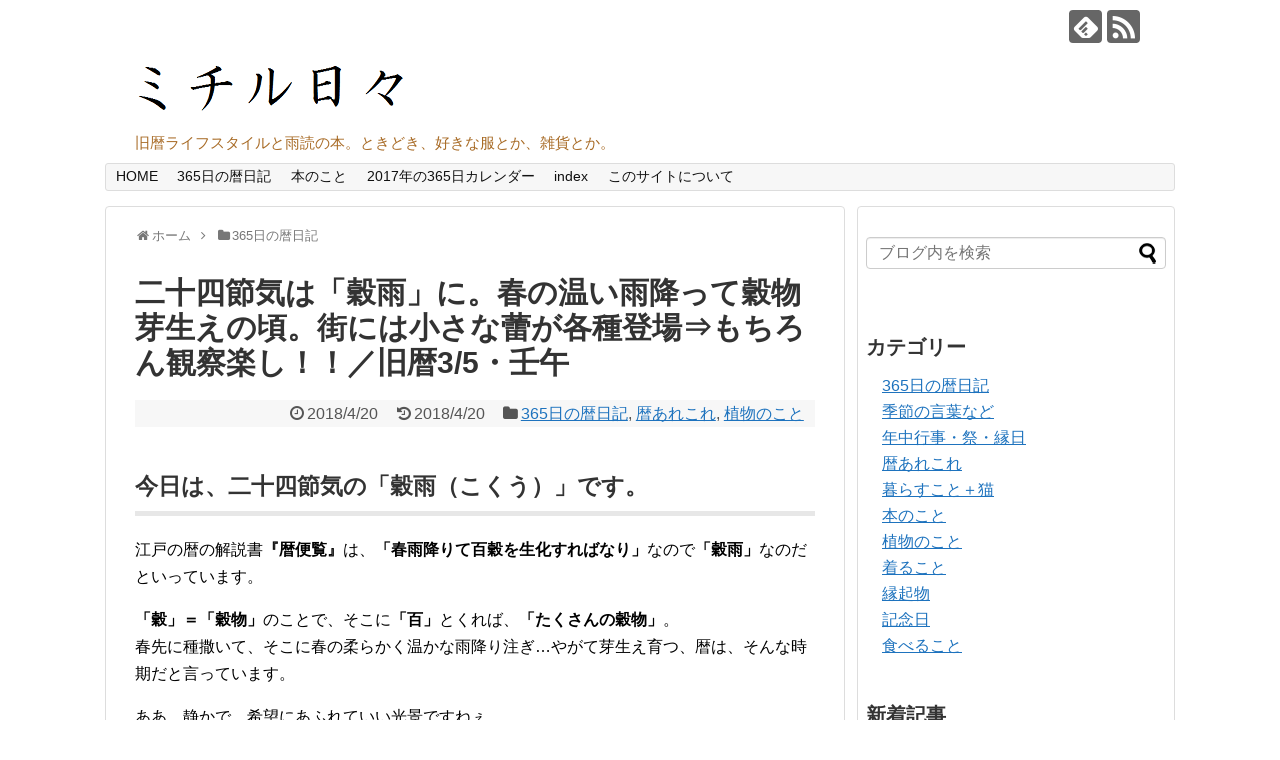

--- FILE ---
content_type: text/html; charset=UTF-8
request_url: http://michiruhibi.com/2018/04/20/old0305-5/
body_size: 89212
content:
<!DOCTYPE html>
<html lang="ja">
<head>
<meta charset="UTF-8">
  <meta name="viewport" content="width=device-width,initial-scale=1.0">
<link rel="alternate" type="application/rss+xml" title="ミチル日々 RSS Feed" href="http://michiruhibi.com/feed/" />
<link rel="pingback" href="http://michiruhibi.com/xmlrpc.php" />
<meta name="description" content="今日は、二十四節気の「穀雨（こくう）」です。江戸の暦の解説書『暦便覧』は、「春雨降りて百穀を生化すればなり」なので「穀雨」なのだといっています。「穀」＝「穀物」のことで、そこに「百」とくれば、「たくさんの穀物」。春先に種撒いて、そこに春の柔" />
<meta name="keywords" content="365日の暦日記,暦あれこれ,植物のこと" />
<!-- OGP -->
<meta property="og:type" content="article">
<meta property="og:description" content="今日は、二十四節気の「穀雨（こくう）」です。江戸の暦の解説書『暦便覧』は、「春雨降りて百穀を生化すればなり」なので「穀雨」なのだといっています。「穀」＝「穀物」のことで、そこに「百」とくれば、「たくさんの穀物」。春先に種撒いて、そこに春の柔">
<meta property="og:title" content="二十四節気は「穀雨」に。春の温い雨降って穀物芽生えの頃。街には小さな蕾が各種登場⇒もちろん観察楽し！！／旧暦3/5・壬午">
<meta property="og:url" content="http://michiruhibi.com/2018/04/20/old0305-5/">
<meta property="og:image" content="http://michiruhibi.com/wp-content/uploads/2018/04/ef93f27f0bd8cc90b2368306f8ef79b7.jpg">
<meta property="og:site_name" content="ミチル日々">
<meta property="og:locale" content="ja_JP">
<!-- /OGP -->

<title>二十四節気は「穀雨」に。春の温い雨降って穀物芽生えの頃。街には小さな蕾が各種登場⇒もちろん観察楽し！！／旧暦3/5・壬午</title>
<meta name='robots' content='max-image-preview:large' />
<link rel='dns-prefetch' href='//stats.wp.com' />
<link rel='dns-prefetch' href='//v0.wordpress.com' />
<link rel='dns-prefetch' href='//jetpack.wordpress.com' />
<link rel='dns-prefetch' href='//s0.wp.com' />
<link rel='dns-prefetch' href='//public-api.wordpress.com' />
<link rel='dns-prefetch' href='//0.gravatar.com' />
<link rel='dns-prefetch' href='//1.gravatar.com' />
<link rel='dns-prefetch' href='//2.gravatar.com' />
<link rel="alternate" type="application/rss+xml" title="ミチル日々 &raquo; フィード" href="http://michiruhibi.com/feed/" />
<link rel="alternate" type="application/rss+xml" title="ミチル日々 &raquo; コメントフィード" href="http://michiruhibi.com/comments/feed/" />
<link rel="alternate" type="application/rss+xml" title="ミチル日々 &raquo; 二十四節気は「穀雨」に。春の温い雨降って穀物芽生えの頃。街には小さな蕾が各種登場⇒もちろん観察楽し！！／旧暦3/5・壬午 のコメントのフィード" href="http://michiruhibi.com/2018/04/20/old0305-5/feed/" />
<link rel="alternate" title="oEmbed (JSON)" type="application/json+oembed" href="http://michiruhibi.com/wp-json/oembed/1.0/embed?url=http%3A%2F%2Fmichiruhibi.com%2F2018%2F04%2F20%2Fold0305-5%2F" />
<link rel="alternate" title="oEmbed (XML)" type="text/xml+oembed" href="http://michiruhibi.com/wp-json/oembed/1.0/embed?url=http%3A%2F%2Fmichiruhibi.com%2F2018%2F04%2F20%2Fold0305-5%2F&#038;format=xml" />
<style id='wp-img-auto-sizes-contain-inline-css' type='text/css'>
img:is([sizes=auto i],[sizes^="auto," i]){contain-intrinsic-size:3000px 1500px}
/*# sourceURL=wp-img-auto-sizes-contain-inline-css */
</style>
<link rel='stylesheet' id='simplicity-style-css' href='http://michiruhibi.com/wp-content/themes/simplicity2/style.css' type='text/css' media='all' />
<link rel='stylesheet' id='responsive-style-css' href='http://michiruhibi.com/wp-content/themes/simplicity2/css/responsive-pc.css' type='text/css' media='all' />
<link rel='stylesheet' id='font-awesome-style-css' href='http://michiruhibi.com/wp-content/themes/simplicity2/webfonts/css/font-awesome.min.css' type='text/css' media='all' />
<link rel='stylesheet' id='icomoon-style-css' href='http://michiruhibi.com/wp-content/themes/simplicity2/webfonts/icomoon/style.css' type='text/css' media='all' />
<link rel='stylesheet' id='responsive-mode-style-css' href='http://michiruhibi.com/wp-content/themes/simplicity2/responsive.css' type='text/css' media='all' />
<link rel='stylesheet' id='narrow-style-css' href='http://michiruhibi.com/wp-content/themes/simplicity2/css/narrow.css' type='text/css' media='all' />
<link rel='stylesheet' id='media-style-css' href='http://michiruhibi.com/wp-content/themes/simplicity2/css/media.css' type='text/css' media='all' />
<link rel='stylesheet' id='extension-style-css' href='http://michiruhibi.com/wp-content/themes/simplicity2/css/extension.css' type='text/css' media='all' />
<style id='extension-style-inline-css' type='text/css'>

a {
  color:#1e73be;
}
a:hover:not(.balloon-btn-link):not(.btn-icon-link):not(.arrow-box-link),
.widget_new_entries a:hover,
.widget_new_popular a:hover,
.widget_popular_ranking a:hover,
.wpp-list a:hover,
.entry-read a:hover,
.entry .post-meta a:hover,
.related-entry-read a:hover,
.entry a:hover,
.related-entry-title a:hover,
.navigation a:hover,
#footer a:hover,
.article-list .entry-title a:hover {
  color:#1e73be;
}
#header {
  background-color:#ffffff;
}
#header-in {
  background-color:#ffffff;
}
#site-title a {
  color:#000000;
}
#site-description {
  color:#a86b26;
}
#mobile-menu a {
  color:#1e73be;
}
#mobile-menu a {
  background-color:#dd3333;
}
#page-top a {
  color:#1e73be;
}
#page-top a {
  background-color:#dd3333;
}
#footer {
  background-color:#000000;
}
#h-top {
  min-height:150px;
}
/*サイドバーの背景色を白色*/
#sidebar{
  background-color: #fff;
  padding: 5px 8px;
  border-radius: 4px;
  border: 1px solid #ddd;
}
@media screen and (max-width:639px){
  .article br{
    display: block;
  }
}
/*数字部分を消す*/
#main .social-count {
  display: none;
}

/*バルーンを消す*/
.arrow-box {
  display: none;
}

#sns-group-top .balloon-btn-set {
  width: auto;
}

/*# sourceURL=extension-style-inline-css */
</style>
<link rel='stylesheet' id='child-style-css' href='http://michiruhibi.com/wp-content/themes/simplicity2-child/style.css' type='text/css' media='all' />
<link rel='stylesheet' id='child-responsive-mode-style-css' href='http://michiruhibi.com/wp-content/themes/simplicity2-child/responsive.css' type='text/css' media='all' />
<link rel='stylesheet' id='print-style-css' href='http://michiruhibi.com/wp-content/themes/simplicity2/css/print.css' type='text/css' media='print' />
<style id='wp-emoji-styles-inline-css' type='text/css'>

	img.wp-smiley, img.emoji {
		display: inline !important;
		border: none !important;
		box-shadow: none !important;
		height: 1em !important;
		width: 1em !important;
		margin: 0 0.07em !important;
		vertical-align: -0.1em !important;
		background: none !important;
		padding: 0 !important;
	}
/*# sourceURL=wp-emoji-styles-inline-css */
</style>
<style id='wp-block-library-inline-css' type='text/css'>
:root{--wp-block-synced-color:#7a00df;--wp-block-synced-color--rgb:122,0,223;--wp-bound-block-color:var(--wp-block-synced-color);--wp-editor-canvas-background:#ddd;--wp-admin-theme-color:#007cba;--wp-admin-theme-color--rgb:0,124,186;--wp-admin-theme-color-darker-10:#006ba1;--wp-admin-theme-color-darker-10--rgb:0,107,160.5;--wp-admin-theme-color-darker-20:#005a87;--wp-admin-theme-color-darker-20--rgb:0,90,135;--wp-admin-border-width-focus:2px}@media (min-resolution:192dpi){:root{--wp-admin-border-width-focus:1.5px}}.wp-element-button{cursor:pointer}:root .has-very-light-gray-background-color{background-color:#eee}:root .has-very-dark-gray-background-color{background-color:#313131}:root .has-very-light-gray-color{color:#eee}:root .has-very-dark-gray-color{color:#313131}:root .has-vivid-green-cyan-to-vivid-cyan-blue-gradient-background{background:linear-gradient(135deg,#00d084,#0693e3)}:root .has-purple-crush-gradient-background{background:linear-gradient(135deg,#34e2e4,#4721fb 50%,#ab1dfe)}:root .has-hazy-dawn-gradient-background{background:linear-gradient(135deg,#faaca8,#dad0ec)}:root .has-subdued-olive-gradient-background{background:linear-gradient(135deg,#fafae1,#67a671)}:root .has-atomic-cream-gradient-background{background:linear-gradient(135deg,#fdd79a,#004a59)}:root .has-nightshade-gradient-background{background:linear-gradient(135deg,#330968,#31cdcf)}:root .has-midnight-gradient-background{background:linear-gradient(135deg,#020381,#2874fc)}:root{--wp--preset--font-size--normal:16px;--wp--preset--font-size--huge:42px}.has-regular-font-size{font-size:1em}.has-larger-font-size{font-size:2.625em}.has-normal-font-size{font-size:var(--wp--preset--font-size--normal)}.has-huge-font-size{font-size:var(--wp--preset--font-size--huge)}.has-text-align-center{text-align:center}.has-text-align-left{text-align:left}.has-text-align-right{text-align:right}.has-fit-text{white-space:nowrap!important}#end-resizable-editor-section{display:none}.aligncenter{clear:both}.items-justified-left{justify-content:flex-start}.items-justified-center{justify-content:center}.items-justified-right{justify-content:flex-end}.items-justified-space-between{justify-content:space-between}.screen-reader-text{border:0;clip-path:inset(50%);height:1px;margin:-1px;overflow:hidden;padding:0;position:absolute;width:1px;word-wrap:normal!important}.screen-reader-text:focus{background-color:#ddd;clip-path:none;color:#444;display:block;font-size:1em;height:auto;left:5px;line-height:normal;padding:15px 23px 14px;text-decoration:none;top:5px;width:auto;z-index:100000}html :where(.has-border-color){border-style:solid}html :where([style*=border-top-color]){border-top-style:solid}html :where([style*=border-right-color]){border-right-style:solid}html :where([style*=border-bottom-color]){border-bottom-style:solid}html :where([style*=border-left-color]){border-left-style:solid}html :where([style*=border-width]){border-style:solid}html :where([style*=border-top-width]){border-top-style:solid}html :where([style*=border-right-width]){border-right-style:solid}html :where([style*=border-bottom-width]){border-bottom-style:solid}html :where([style*=border-left-width]){border-left-style:solid}html :where(img[class*=wp-image-]){height:auto;max-width:100%}:where(figure){margin:0 0 1em}html :where(.is-position-sticky){--wp-admin--admin-bar--position-offset:var(--wp-admin--admin-bar--height,0px)}@media screen and (max-width:600px){html :where(.is-position-sticky){--wp-admin--admin-bar--position-offset:0px}}
/*wp_block_styles_on_demand_placeholder:6973125b39918*/
/*# sourceURL=wp-block-library-inline-css */
</style>
<style id='classic-theme-styles-inline-css' type='text/css'>
/*! This file is auto-generated */
.wp-block-button__link{color:#fff;background-color:#32373c;border-radius:9999px;box-shadow:none;text-decoration:none;padding:calc(.667em + 2px) calc(1.333em + 2px);font-size:1.125em}.wp-block-file__button{background:#32373c;color:#fff;text-decoration:none}
/*# sourceURL=/wp-includes/css/classic-themes.min.css */
</style>
<script type="text/javascript" src="http://michiruhibi.com/wp-includes/js/jquery/jquery.min.js" id="jquery-core-js"></script>
<script type="text/javascript" src="http://michiruhibi.com/wp-includes/js/jquery/jquery-migrate.min.js" id="jquery-migrate-js"></script>
<link rel="EditURI" type="application/rsd+xml" title="RSD" href="http://michiruhibi.com/xmlrpc.php?rsd" />
<meta name="generator" content="WordPress 6.9" />
<link rel="canonical" href="http://michiruhibi.com/2018/04/20/old0305-5/" />
<link rel='shortlink' href='https://wp.me/p4mlLc-76S' />
	<style>img#wpstats{display:none}</style>
		
<!-- Jetpack Open Graph Tags -->
<meta property="og:type" content="article" />
<meta property="og:title" content="二十四節気は「穀雨」に。春の温い雨降って穀物芽生えの頃。街には小さな蕾が各種登場⇒もちろん観察楽し！！／旧暦3/5・壬午" />
<meta property="og:url" content="http://michiruhibi.com/2018/04/20/old0305-5/" />
<meta property="og:description" content="今日は、二十四節気の「穀雨（こくう）」です。 江戸の暦の解説書『暦便覧』は、「春雨降りて百穀を生化すればなり」&hellip;" />
<meta property="article:published_time" content="2018-04-19T20:03:08+00:00" />
<meta property="article:modified_time" content="2018-04-19T12:29:06+00:00" />
<meta property="og:site_name" content="ミチル日々" />
<meta property="og:image" content="http://michiruhibi.com/wp-content/uploads/2018/04/ef93f27f0bd8cc90b2368306f8ef79b7.jpg" />
<meta property="og:image:width" content="466" />
<meta property="og:image:height" content="350" />
<meta property="og:image:alt" content="たちあおい" />
<meta property="og:locale" content="ja_JP" />
<meta name="twitter:text:title" content="二十四節気は「穀雨」に。春の温い雨降って穀物芽生えの頃。街には小さな蕾が各種登場⇒もちろん観察楽し！！／旧暦3/5・壬午" />
<meta name="twitter:image" content="http://michiruhibi.com/wp-content/uploads/2018/04/ef93f27f0bd8cc90b2368306f8ef79b7.jpg?w=640" />
<meta name="twitter:image:alt" content="たちあおい" />
<meta name="twitter:card" content="summary_large_image" />

<!-- End Jetpack Open Graph Tags -->
<link rel="icon" href="http://michiruhibi.com/wp-content/uploads/2017/06/cropped-efd530991e5dbd15de357d073255613b-32x32.png" sizes="32x32" />
<link rel="icon" href="http://michiruhibi.com/wp-content/uploads/2017/06/cropped-efd530991e5dbd15de357d073255613b-192x192.png" sizes="192x192" />
<link rel="apple-touch-icon" href="http://michiruhibi.com/wp-content/uploads/2017/06/cropped-efd530991e5dbd15de357d073255613b-180x180.png" />
<meta name="msapplication-TileImage" content="http://michiruhibi.com/wp-content/uploads/2017/06/cropped-efd530991e5dbd15de357d073255613b-270x270.png" />
</head>
  <body class="wp-singular post-template-default single single-post postid-27334 single-format-standard wp-theme-simplicity2 wp-child-theme-simplicity2-child categoryid-13 categoryid-11 categoryid-9" itemscope itemtype="http://schema.org/WebPage">
    <div id="container">

      <!-- header -->
      <header itemscope itemtype="http://schema.org/WPHeader">
        <div id="header" class="clearfix">
          <div id="header-in">

                        <div id="h-top">
              <!-- モバイルメニュー表示用のボタン -->
<div id="mobile-menu">
  <a id="mobile-menu-toggle" href="#"><span class="fa fa-bars fa-2x"></span></a>
</div>

              <div class="alignleft top-title-catchphrase">
                <!-- サイトのタイトル -->
<p id="site-title" itemscope itemtype="http://schema.org/Organization">
  <a href="http://michiruhibi.com/"><img src="http://michiruhibi.com/wp-content/uploads/2014/02/2fd0f51d896b598f879cccf6b4b340cd.png" alt="ミチル日々" class="site-title-img" /></a></p>
<!-- サイトの概要 -->
<p id="site-description">
  旧暦ライフスタイルと雨読の本。ときどき、好きな服とか、雑貨とか。 </p>
              </div>

              <div class="alignright top-sns-follows">
                                <!-- SNSページ -->
<div class="sns-pages">
<ul class="snsp">
<li class="feedly-page"><a href='//feedly.com/index.html#subscription%2Ffeed%2Fhttp%3A%2F%2Fmichiruhibi.com%2Ffeed%2F' target='blank' title="feedlyで更新情報を購読" rel="nofollow"><span class="icon-feedly-logo"></span></a></li><li class="rss-page"><a href="http://michiruhibi.com/feed/" target="_blank" title="RSSで更新情報をフォロー" rel="nofollow"><span class="icon-rss-logo"></span></a></li>  </ul>
</div>
                              </div>

            </div><!-- /#h-top -->
          </div><!-- /#header-in -->
        </div><!-- /#header -->
      </header>

      <!-- Navigation -->
<nav itemscope itemtype="http://schema.org/SiteNavigationElement">
  <div id="navi">
      	<div id="navi-in">
      <div class="menu-%ef%bd%88%ef%bd%8f%ef%bd%8d%ef%bd%85-container"><ul id="menu-%ef%bd%88%ef%bd%8f%ef%bd%8d%ef%bd%85" class="menu"><li id="menu-item-68" class="menu-item menu-item-type-custom menu-item-object-custom menu-item-home menu-item-68"><a href="http://michiruhibi.com/">HOME</a></li>
<li id="menu-item-58" class="menu-item menu-item-type-taxonomy menu-item-object-category current-post-ancestor current-menu-parent current-post-parent menu-item-58"><a href="http://michiruhibi.com/category/1-365diary/">365日の暦日記</a></li>
<li id="menu-item-22071" class="menu-item menu-item-type-taxonomy menu-item-object-category menu-item-22071"><a href="http://michiruhibi.com/category/7-book/">本のこと</a></li>
<li id="menu-item-65" class="menu-item menu-item-type-post_type menu-item-object-page menu-item-has-children menu-item-65"><a href="http://michiruhibi.com/2015-365days/">2017年の365日カレンダー</a>
<ul class="sub-menu">
	<li id="menu-item-66" class="menu-item menu-item-type-post_type menu-item-object-page menu-item-66"><a href="http://michiruhibi.com/?page_id=11">2016年2月の季節カレンダー</a></li>
	<li id="menu-item-14818" class="menu-item menu-item-type-post_type menu-item-object-page menu-item-14818"><a href="http://michiruhibi.com/2015-365days/201603-2/">2018年3月の季節カレンダー</a></li>
</ul>
</li>
<li id="menu-item-64" class="menu-item menu-item-type-post_type menu-item-object-page menu-item-64"><a href="http://michiruhibi.com/index/">index</a></li>
<li id="menu-item-63" class="menu-item menu-item-type-post_type menu-item-object-page current-post-parent menu-item-63"><a href="http://michiruhibi.com/?page_id=13">このサイトについて</a></li>
</ul></div>    </div><!-- /#navi-in -->
  </div><!-- /#navi -->
</nav>
<!-- /Navigation -->
      <!-- 本体部分 -->
      <div id="body">
        <div id="body-in">

          
          <!-- main -->
          <main itemscope itemprop="mainContentOfPage">
            <div id="main" itemscope itemtype="http://schema.org/Blog">


  
  <div id="breadcrumb" class="breadcrumb-category"><div itemtype="http://data-vocabulary.org/Breadcrumb" itemscope="" class="breadcrumb-home"><span class="fa fa-home fa-fw"></span><a href="http://michiruhibi.com" itemprop="url"><span itemprop="title">ホーム</span></a><span class="sp"><span class="fa fa-angle-right"></span></span></div><div itemtype="http://data-vocabulary.org/Breadcrumb" itemscope=""><span class="fa fa-folder fa-fw"></span><a href="http://michiruhibi.com/category/1-365diary/" itemprop="url"><span itemprop="title">365日の暦日記</span></a></div></div><!-- /#breadcrumb -->  <div id="post-27334" class="post-27334 post type-post status-publish format-standard has-post-thumbnail hentry category-1-365diary category-2-almanac category-6-vegetation tag-17 tag-198 tag-755 tag-753 tag-355 tag-754">
  <article class="article">
  
  
  <header>
    <h1 class="entry-title">
            二十四節気は「穀雨」に。春の温い雨降って穀物芽生えの頃。街には小さな蕾が各種登場⇒もちろん観察楽し！！／旧暦3/5・壬午          </h1>
    <p class="post-meta">
            <span class="post-date"><span class="fa fa-clock-o fa-fw"></span><time class="entry-date date published" datetime="2018-04-20T05:03:08+09:00">2018/4/20</time></span>
        <span class="post-update"><span class="fa fa-history fa-fw"></span><span class="entry-date date updated">2018/4/20</span></span>
              <span class="category"><span class="fa fa-folder fa-fw"></span><a href="http://michiruhibi.com/category/1-365diary/" rel="category tag">365日の暦日記</a>, <a href="http://michiruhibi.com/category/2-almanac/" rel="category tag">暦あれこれ</a>, <a href="http://michiruhibi.com/category/6-vegetation/" rel="category tag">植物のこと</a></span>
      
      
      
          </p>

    
    
    
      </header>

  
  <div id="the-content" class="entry-content">
  <h3><strong>今日は、二十四節気の「穀雨（こくう）」です。</strong></h3>
<p>江戸の暦の解説書<strong>『暦便覧』</strong>は、<strong>「春雨降りて百穀を生化すればなり」</strong>なので<strong>「穀雨」</strong>なのだといっています。</p>
<p><strong>「穀」＝「穀物」</strong>のことで、そこに<strong>「百」</strong>とくれば、<strong>「たくさんの穀物」</strong>。<br />
春先に種撒いて、そこに春の柔らかく温かな雨降り注ぎ&#8230;やがて芽生え育つ、暦は、そんな時期だと言っています。</p>
<p>ああ、静かで、希望にあふれていい光景ですねぇ。</p>
<h3><strong>「穀雨」と聞いたら、夏花のつぼみ観察にいそしみます。</strong></h3>
<p>そうそう、都会には都会の旧暦の活用法。<br />
この時期は、若葉の間に見え隠れするものが面白い。</p>
<p>たとえばこの幾何学模様はなんでしょか？</p>
<p><img fetchpriority="high" decoding="async" src="http://michiruhibi.com/wp-content/uploads/2018/04/ef93f27f0bd8cc90b2368306f8ef79b7.jpg" alt="たちあおい" width="466" height="350" class="aligncenter size-full wp-image-27395" srcset="http://michiruhibi.com/wp-content/uploads/2018/04/ef93f27f0bd8cc90b2368306f8ef79b7.jpg 466w, http://michiruhibi.com/wp-content/uploads/2018/04/ef93f27f0bd8cc90b2368306f8ef79b7-320x240.jpg 320w" sizes="(max-width: 466px) 100vw, 466px" /></p>
<p>こんなカタチしてるくせに、夏近づけば、華やかな赤とかピンクとか、可憐な花を咲かせます。</p>
<p>このブツブツは簡単😊。</p>
<p><img decoding="async" src="http://michiruhibi.com/wp-content/uploads/2018/04/54240520b1a95630a6e1cd232437ab87.jpg" alt="紫陽花" width="466" height="350" class="aligncenter size-full wp-image-27399" srcset="http://michiruhibi.com/wp-content/uploads/2018/04/54240520b1a95630a6e1cd232437ab87.jpg 466w, http://michiruhibi.com/wp-content/uploads/2018/04/54240520b1a95630a6e1cd232437ab87-320x240.jpg 320w" sizes="(max-width: 466px) 100vw, 466px" /></p>
<p>このつぼみは、やがて丸ぁるい紫の毬のように咲くあれです。</p>
<p>ならばこちらは？</p>
<p><img decoding="async" src="http://michiruhibi.com/wp-content/uploads/2018/04/a64ceedd83b62dc3414c5a3b155f307d.jpg" alt="南天のつぼみ" width="466" height="350" class="aligncenter size-full wp-image-27401" srcset="http://michiruhibi.com/wp-content/uploads/2018/04/a64ceedd83b62dc3414c5a3b155f307d.jpg 466w, http://michiruhibi.com/wp-content/uploads/2018/04/a64ceedd83b62dc3414c5a3b155f307d-320x240.jpg 320w" sizes="(max-width: 466px) 100vw, 466px" /></p>
<p>花は、白米に雑穀を混ぜたみたいな咲き方をして、冬には赤い実がなる人気者です。</p>
<h3><strong>最後に、とっておきを。</strong></h3>
<p>こちらは、穀雨の時期にふさわしく、種からの芽生えです。</p>
<p><img loading="lazy" decoding="async" src="http://michiruhibi.com/wp-content/uploads/2018/04/6abd0afcae22b57474a32c2b0931b0fc.jpg" alt="松の芽生え" width="466" height="350" class="aligncenter size-full wp-image-27396" srcset="http://michiruhibi.com/wp-content/uploads/2018/04/6abd0afcae22b57474a32c2b0931b0fc.jpg 466w, http://michiruhibi.com/wp-content/uploads/2018/04/6abd0afcae22b57474a32c2b0931b0fc-320x240.jpg 320w" sizes="auto, (max-width: 466px) 100vw, 466px" /></p>
<p>さあさ、なんでしょうか？<br />
あるものから、そっと種を取り出し、地面に撒けばああぁら不思議、こんな可愛いやつが顔出します。</p>
<p>この時期は、穀物に限らず、いずれの植物たちも、春の柔らかで温かな雨を待ち望んでもいるのです。</p>
<p><strong>回答：</strong>上から、立葵（たちあおい）、紫陽花（あじさい）、南天。<br />
一番下は、松ぼっくりから取り出した種が芽を出した、松の芽です。昨年のいまごろ向島百花園で見つけました。</p>
<p><strong>◆今日は、2018年4月20日／旧暦3月5日／弥生壬午の日／月齢4.0日</strong><br />
<strong>◆日の出5時03分 日の入18時18分／月の出8時15分 月の入22時43分</strong></p>
  </div>

  <footer>
    <!-- ページリンク -->
    
    

    
    <div id="sns-group" class="sns-group sns-group-bottom">
    <div class="sns-buttons sns-buttons-pc">
    <p class="sns-share-msg">シェアする</p>
    <ul class="snsb snsb-balloon clearfix">
        <li class="balloon-btn twitter-balloon-btn">
      <span class="balloon-btn-set">
        <span class="arrow-box">
          <a href="//twitter.com/search?q=http%3A%2F%2Fmichiruhibi.com%2F2018%2F04%2F20%2Fold0305-5%2F" target="blank" class="arrow-box-link twitter-arrow-box-link" rel="nofollow">
            <span class="social-count twitter-count"><span class="fa fa-comments"></span></span>
          </a>
        </span>
        <a href="//twitter.com/share?text=%E4%BA%8C%E5%8D%81%E5%9B%9B%E7%AF%80%E6%B0%97%E3%81%AF%E3%80%8C%E7%A9%80%E9%9B%A8%E3%80%8D%E3%81%AB%E3%80%82%E6%98%A5%E3%81%AE%E6%B8%A9%E3%81%84%E9%9B%A8%E9%99%8D%E3%81%A3%E3%81%A6%E7%A9%80%E7%89%A9%E8%8A%BD%E7%94%9F%E3%81%88%E3%81%AE%E9%A0%83%E3%80%82%E8%A1%97%E3%81%AB%E3%81%AF%E5%B0%8F%E3%81%95%E3%81%AA%E8%95%BE%E3%81%8C%E5%90%84%E7%A8%AE%E7%99%BB%E5%A0%B4%E2%87%92%E3%82%82%E3%81%A1%E3%82%8D%E3%82%93%E8%A6%B3%E5%AF%9F%E6%A5%BD%E3%81%97%EF%BC%81%EF%BC%81%EF%BC%8F%E6%97%A7%E6%9A%A63%2F5%E3%83%BB%E5%A3%AC%E5%8D%88&amp;url=http%3A%2F%2Fmichiruhibi.com%2F2018%2F04%2F20%2Fold0305-5%2F" target="blank" class="balloon-btn-link twitter-balloon-btn-link" rel="nofollow">
          <span class="icon-twitter"></span>
        </a>
      </span>
    </li>
            <li class="balloon-btn facebook-balloon-btn">
      <span class="balloon-btn-set">
        <span class="arrow-box">
          <a href="//www.facebook.com/sharer/sharer.php?u=http://michiruhibi.com/2018/04/20/old0305-5/&amp;t=%E4%BA%8C%E5%8D%81%E5%9B%9B%E7%AF%80%E6%B0%97%E3%81%AF%E3%80%8C%E7%A9%80%E9%9B%A8%E3%80%8D%E3%81%AB%E3%80%82%E6%98%A5%E3%81%AE%E6%B8%A9%E3%81%84%E9%9B%A8%E9%99%8D%E3%81%A3%E3%81%A6%E7%A9%80%E7%89%A9%E8%8A%BD%E7%94%9F%E3%81%88%E3%81%AE%E9%A0%83%E3%80%82%E8%A1%97%E3%81%AB%E3%81%AF%E5%B0%8F%E3%81%95%E3%81%AA%E8%95%BE%E3%81%8C%E5%90%84%E7%A8%AE%E7%99%BB%E5%A0%B4%E2%87%92%E3%82%82%E3%81%A1%E3%82%8D%E3%82%93%E8%A6%B3%E5%AF%9F%E6%A5%BD%E3%81%97%EF%BC%81%EF%BC%81%EF%BC%8F%E6%97%A7%E6%9A%A63%2F5%E3%83%BB%E5%A3%AC%E5%8D%88" target="blank" class="arrow-box-link facebook-arrow-box-link" rel="nofollow">
            <span class="social-count facebook-count"><span class="fa fa-spinner fa-pulse"></span></span>
          </a>
        </span>
        <a href="//www.facebook.com/sharer/sharer.php?u=http://michiruhibi.com/2018/04/20/old0305-5/&amp;t=%E4%BA%8C%E5%8D%81%E5%9B%9B%E7%AF%80%E6%B0%97%E3%81%AF%E3%80%8C%E7%A9%80%E9%9B%A8%E3%80%8D%E3%81%AB%E3%80%82%E6%98%A5%E3%81%AE%E6%B8%A9%E3%81%84%E9%9B%A8%E9%99%8D%E3%81%A3%E3%81%A6%E7%A9%80%E7%89%A9%E8%8A%BD%E7%94%9F%E3%81%88%E3%81%AE%E9%A0%83%E3%80%82%E8%A1%97%E3%81%AB%E3%81%AF%E5%B0%8F%E3%81%95%E3%81%AA%E8%95%BE%E3%81%8C%E5%90%84%E7%A8%AE%E7%99%BB%E5%A0%B4%E2%87%92%E3%82%82%E3%81%A1%E3%82%8D%E3%82%93%E8%A6%B3%E5%AF%9F%E6%A5%BD%E3%81%97%EF%BC%81%EF%BC%81%EF%BC%8F%E6%97%A7%E6%9A%A63%2F5%E3%83%BB%E5%A3%AC%E5%8D%88" target="blank" class="balloon-btn-link facebook-balloon-btn-link" rel="nofollow">
          <span class="icon-facebook"></span>
        </a>
      </span>
    </li>
            <li class="balloon-btn googleplus-balloon-btn">
      <span class="balloon-btn-set">
        <span class="arrow-box">
          <a href="//plus.google.com/share?url=http%3A%2F%2Fmichiruhibi.com%2F2018%2F04%2F20%2Fold0305-5%2F" onclick="javascript:window.open(this.href, '', 'menubar=no,toolbar=no,resizable=yes,scrollbars=yes,height=600,width=600');return false;" target="blank" class="arrow-box-link googleplus-arrow-box-link" rel="nofollow">
            <span class="social-count googleplus-count"><span class="fa fa-spinner fa-pulse"></span></span>
          </a>
        </span>
        <a href="//plus.google.com/share?url=http%3A%2F%2Fmichiruhibi.com%2F2018%2F04%2F20%2Fold0305-5%2F" onclick="javascript:window.open(this.href, '', 'menubar=no,toolbar=no,resizable=yes,scrollbars=yes,height=600,width=600');return false;" target="blank" class="balloon-btn-link googleplus-balloon-btn-link" rel="nofollow">
          <span class="icon-googleplus"></span>
        </a>
      </span>
    </li>
            <li class="balloon-btn hatena-balloon-btn">
      <span class="balloon-btn-set">
        <span class="arrow-box">
          <a href="//b.hatena.ne.jp/entry/michiruhibi.com/2018/04/20/old0305-5/" target="blank" class="arrow-box-link hatena-arrow-box-link" rel="nofollow">
            <span class="social-count hatebu-count"><span class="fa fa-spinner fa-pulse"></span></span>
          </a>
        </span>
        <a href="//b.hatena.ne.jp/entry/michiruhibi.com/2018/04/20/old0305-5/" target="blank" class="hatena-bookmark-button balloon-btn-link hatena-balloon-btn-link" data-hatena-bookmark-layout="simple" title="二十四節気は「穀雨」に。春の温い雨降って穀物芽生えの頃。街には小さな蕾が各種登場⇒もちろん観察楽し！！／旧暦3/5・壬午" rel="nofollow">
          <span class="icon-hatena"></span>
        </a>
      </span>
    </li>
            <li class="balloon-btn pocket-balloon-btn">
      <span class="balloon-btn-set">
        <span class="arrow-box">
          <a href="//getpocket.com/edit?url=http://michiruhibi.com/2018/04/20/old0305-5/" target="blank" class="arrow-box-link pocket-arrow-box-link" rel="nofollow">
            <span class="social-count pocket-count"><span class="fa fa-spinner fa-pulse"></span></span>
          </a>
        </span>
        <a href="//getpocket.com/edit?url=http://michiruhibi.com/2018/04/20/old0305-5/" target="blank" class="balloon-btn-link pocket-balloon-btn-link" rel="nofollow">
          <span class="icon-pocket"></span>
        </a>
      </span>
    </li>
                          </ul>
</div>

    <!-- SNSページ -->
<div class="sns-pages">
<ul class="snsp">
<li class="feedly-page"><a href='//feedly.com/index.html#subscription%2Ffeed%2Fhttp%3A%2F%2Fmichiruhibi.com%2Ffeed%2F' target='blank' title="feedlyで更新情報を購読" rel="nofollow"><span class="icon-feedly-logo"></span></a></li><li class="rss-page"><a href="http://michiruhibi.com/feed/" target="_blank" title="RSSで更新情報をフォロー" rel="nofollow"><span class="icon-rss-logo"></span></a></li>  </ul>
</div>
    </div>

    
    <p class="footer-post-meta">

            <span class="post-tag"><span class="fa fa-tag fa-fw"></span><a href="http://michiruhibi.com/tag/%e4%ba%8c%e5%8d%81%e5%9b%9b%e7%af%80%e6%b0%97/" rel="tag">二十四節気</a>, <a href="http://michiruhibi.com/tag/%e5%8d%97%e5%a4%a9/" rel="tag">南天</a>, <a href="http://michiruhibi.com/tag/%e6%9d%be/" rel="tag">松</a>, <a href="http://michiruhibi.com/tag/%e7%a9%80%e9%9b%a8/" rel="tag">穀雨</a>, <a href="http://michiruhibi.com/tag/%e7%ab%8b%e8%91%b5/" rel="tag">立葵</a>, <a href="http://michiruhibi.com/tag/%e7%b4%ab%e9%99%bd%e8%8a%b1/" rel="tag">紫陽花</a></span>
      
      <span class="post-author vcard author"><span class="fn"><span class="fa fa-user fa-fw"></span><a href="http://michiruhibi.com/author/taomichiru/">taomichiru</a>
</span></span>

      
          </p>
  </footer>
  </article><!-- .article -->
  </div><!-- .post -->

      <div id="under-entry-body">

            <aside id="related-entries">
        <h2>関連記事</h2>
                <article class="related-entry cf">
  <div class="related-entry-thumb">
    <a href="http://michiruhibi.com/2014/03/22/old0222/" title="七十二候は「雀始巣」で、雀探し／旧2/22・壬辰">
        <img width="100" height="75" src="http://michiruhibi.com/wp-content/uploads/2014/03/705b8ba5ace8a9bd8d394abbd1adcce9.jpg" class="related-entry-thumb-image wp-post-image" alt="七十二候は「雀始巣」で、雀探し／旧2/22・壬辰" decoding="async" loading="lazy" srcset="http://michiruhibi.com/wp-content/uploads/2014/03/705b8ba5ace8a9bd8d394abbd1adcce9.jpg 467w, http://michiruhibi.com/wp-content/uploads/2014/03/705b8ba5ace8a9bd8d394abbd1adcce9-466x349.jpg 466w" sizes="auto, (max-width: 100px) 100vw, 100px" />        </a>
  </div><!-- /.related-entry-thumb -->

  <div class="related-entry-content">
    <header>
      <h3 class="related-entry-title">
        <a href="http://michiruhibi.com/2014/03/22/old0222/" class="related-entry-title-link" title="七十二候は「雀始巣」で、雀探し／旧2/22・壬辰">
        七十二候は「雀始巣」で、雀探し／旧2/22・壬辰        </a></h3>
    </header>
    <p class="related-entry-snippet">
   二十四節気は、昨日「春分」へ。
そして七十二候は、初候の「雀始めて巣くう」の時期に入っております。

雀の巣なんて見たことないし、そも...</p>

        <footer>
      <p class="related-entry-read"><a href="http://michiruhibi.com/2014/03/22/old0222/">記事を読む</a></p>
    </footer>
    
  </div><!-- /.related-entry-content -->
</article><!-- /.elated-entry -->      <article class="related-entry cf">
  <div class="related-entry-thumb">
    <a href="http://michiruhibi.com/2020/04/21/old0329-7/" title="東京の樹・銀杏。今年は芽生えがやや早い？そう気づけば、焦って眺めたおしたく！面白いんだもん(*&#8217;▽&#8217;)／旧暦3/29・甲午">
        <img width="100" height="100" src="http://michiruhibi.com/wp-content/uploads/2020/04/604196e7d0239422ca8402c93e648606-100x100.jpg" class="related-entry-thumb-image wp-post-image" alt="東京の樹・銀杏。今年は芽生えがやや早い？そう気づけば、焦って眺めたおしたく！面白いんだもん(*&#8217;▽&#8217;)／旧暦3/29・甲午" decoding="async" loading="lazy" srcset="http://michiruhibi.com/wp-content/uploads/2020/04/604196e7d0239422ca8402c93e648606-100x100.jpg 100w, http://michiruhibi.com/wp-content/uploads/2020/04/604196e7d0239422ca8402c93e648606-290x290.jpg 290w, http://michiruhibi.com/wp-content/uploads/2020/04/604196e7d0239422ca8402c93e648606-150x150.jpg 150w" sizes="auto, (max-width: 100px) 100vw, 100px" />        </a>
  </div><!-- /.related-entry-thumb -->

  <div class="related-entry-content">
    <header>
      <h3 class="related-entry-title">
        <a href="http://michiruhibi.com/2020/04/21/old0329-7/" class="related-entry-title-link" title="東京の樹・銀杏。今年は芽生えがやや早い？そう気づけば、焦って眺めたおしたく！面白いんだもん(*&#8217;▽&#8217;)／旧暦3/29・甲午">
        東京の樹・銀杏。今年は芽生えがやや早い？そう気づけば、焦って眺めたおしたく！面白いんだもん(*&#8217;▽&#8217;)／旧暦3/29・甲午        </a></h3>
    </header>
    <p class="related-entry-snippet">
   青空を見上げたら、頭上にはレースのカーテンみたいな...。

銀杏(いちょう)の若葉。



おおっ！
しばらく見ないうちに、...</p>

        <footer>
      <p class="related-entry-read"><a href="http://michiruhibi.com/2020/04/21/old0329-7/">記事を読む</a></p>
    </footer>
    
  </div><!-- /.related-entry-content -->
</article><!-- /.elated-entry -->      <article class="related-entry cf">
  <div class="related-entry-thumb">
    <a href="http://michiruhibi.com/2015/05/28/old0411-2/" title="ちょっと遅ればせながら蕗をＧＥＴ！今年も無事炊きましたっ！／5/28=旧4/11・甲辰">
        <img width="100" height="75" src="http://michiruhibi.com/wp-content/uploads/2015/05/8881ffe1f751f128a2489aec54753513.jpg" class="related-entry-thumb-image wp-post-image" alt="ちょっと遅ればせながら蕗をＧＥＴ！今年も無事炊きましたっ！／5/28=旧4/11・甲辰" decoding="async" loading="lazy" />        </a>
  </div><!-- /.related-entry-thumb -->

  <div class="related-entry-content">
    <header>
      <h3 class="related-entry-title">
        <a href="http://michiruhibi.com/2015/05/28/old0411-2/" class="related-entry-title-link" title="ちょっと遅ればせながら蕗をＧＥＴ！今年も無事炊きましたっ！／5/28=旧4/11・甲辰">
        ちょっと遅ればせながら蕗をＧＥＴ！今年も無事炊きましたっ！／5/28=旧4/11・甲辰        </a></h3>
    </header>
    <p class="related-entry-snippet">
   「蕗の薹」の頃は、東京なら3月上旬、福島あたりはお彼岸のころ。

で、蕗じたいの旬は、そこから２ヶ月後ぐらい。
...と記憶しておりま...</p>

        <footer>
      <p class="related-entry-read"><a href="http://michiruhibi.com/2015/05/28/old0411-2/">記事を読む</a></p>
    </footer>
    
  </div><!-- /.related-entry-content -->
</article><!-- /.elated-entry -->      <article class="related-entry cf">
  <div class="related-entry-thumb">
    <a href="http://michiruhibi.com/2017/01/04/old1207-3/" title="はやいもので、今日は「仕事始」。私は、新しい手帳をおろしてそれに代えます。&#8230;「手帳始」！／1/4=旧12/7・辛卯">
        <img width="100" height="75" src="http://michiruhibi.com/wp-content/uploads/2017/01/f4cd01a344ed4ca1f55b1b0e86cfd9db.jpg" class="related-entry-thumb-image wp-post-image" alt="はやいもので、今日は「仕事始」。私は、新しい手帳をおろしてそれに代えます。&#8230;「手帳始」！／1/4=旧12/7・辛卯" decoding="async" loading="lazy" />        </a>
  </div><!-- /.related-entry-thumb -->

  <div class="related-entry-content">
    <header>
      <h3 class="related-entry-title">
        <a href="http://michiruhibi.com/2017/01/04/old1207-3/" class="related-entry-title-link" title="はやいもので、今日は「仕事始」。私は、新しい手帳をおろしてそれに代えます。&#8230;「手帳始」！／1/4=旧12/7・辛卯">
        はやいもので、今日は「仕事始」。私は、新しい手帳をおろしてそれに代えます。&#8230;「手帳始」！／1/4=旧12/7・辛卯        </a></h3>
    </header>
    <p class="related-entry-snippet">
   勤め人なら、今日は「仕事始」です。

勤め人でない私（=家でシゴト）は、まだまだ東北に生息中(^^♪。
しかし、昨年に引き続き...と...</p>

        <footer>
      <p class="related-entry-read"><a href="http://michiruhibi.com/2017/01/04/old1207-3/">記事を読む</a></p>
    </footer>
    
  </div><!-- /.related-entry-content -->
</article><!-- /.elated-entry -->      <article class="related-entry cf">
  <div class="related-entry-thumb">
    <a href="http://michiruhibi.com/2019/05/18/old0414-6/" title="ふと見上げれば、あれは、ツバメ？！今年はずいぶんゆっくりだったねぇ。暦が「玄鳥至」と言ってから約ひと月(*‘∀‘)。／旧暦4/14・乙卯">
        <img width="100" height="100" src="http://michiruhibi.com/wp-content/uploads/2019/05/8ca09963f7cb09a3043b8901f85c307a-100x100.jpg" class="related-entry-thumb-image wp-post-image" alt="ふと見上げれば、あれは、ツバメ？！今年はずいぶんゆっくりだったねぇ。暦が「玄鳥至」と言ってから約ひと月(*‘∀‘)。／旧暦4/14・乙卯" decoding="async" loading="lazy" srcset="http://michiruhibi.com/wp-content/uploads/2019/05/8ca09963f7cb09a3043b8901f85c307a-100x100.jpg 100w, http://michiruhibi.com/wp-content/uploads/2019/05/8ca09963f7cb09a3043b8901f85c307a-290x290.jpg 290w, http://michiruhibi.com/wp-content/uploads/2019/05/8ca09963f7cb09a3043b8901f85c307a-150x150.jpg 150w" sizes="auto, (max-width: 100px) 100vw, 100px" />        </a>
  </div><!-- /.related-entry-thumb -->

  <div class="related-entry-content">
    <header>
      <h3 class="related-entry-title">
        <a href="http://michiruhibi.com/2019/05/18/old0414-6/" class="related-entry-title-link" title="ふと見上げれば、あれは、ツバメ？！今年はずいぶんゆっくりだったねぇ。暦が「玄鳥至」と言ってから約ひと月(*‘∀‘)。／旧暦4/14・乙卯">
        ふと見上げれば、あれは、ツバメ？！今年はずいぶんゆっくりだったねぇ。暦が「玄鳥至」と言ってから約ひと月(*‘∀‘)。／旧暦4/14・乙卯        </a></h3>
    </header>
    <p class="related-entry-snippet">
   視線を感じて見上げれば...。

おおっ！ツバメがこちらを見てる？



もしや、目があったぁ？？
...と出合い頭に喜びしき...</p>

        <footer>
      <p class="related-entry-read"><a href="http://michiruhibi.com/2019/05/18/old0414-6/">記事を読む</a></p>
    </footer>
    
  </div><!-- /.related-entry-content -->
</article><!-- /.elated-entry -->      <article class="related-entry cf">
  <div class="related-entry-thumb">
    <a href="http://michiruhibi.com/2023/06/24/old0507-8/" title="梅の熟し方が早かった今年。東京では間に合わず、本日、福島で梅シゴトです。まずは梅ジャム。そして梅ジュース。／旧暦5/7・癸丑">
        <img width="100" height="100" src="http://michiruhibi.com/wp-content/uploads/2023/06/ae20736504c16be19a1e2fb7ac712f84-100x100.jpg" class="related-entry-thumb-image wp-post-image" alt="梅の熟し方が早かった今年。東京では間に合わず、本日、福島で梅シゴトです。まずは梅ジャム。そして梅ジュース。／旧暦5/7・癸丑" decoding="async" loading="lazy" srcset="http://michiruhibi.com/wp-content/uploads/2023/06/ae20736504c16be19a1e2fb7ac712f84-100x100.jpg 100w, http://michiruhibi.com/wp-content/uploads/2023/06/ae20736504c16be19a1e2fb7ac712f84-290x290.jpg 290w, http://michiruhibi.com/wp-content/uploads/2023/06/ae20736504c16be19a1e2fb7ac712f84-150x150.jpg 150w" sizes="auto, (max-width: 100px) 100vw, 100px" />        </a>
  </div><!-- /.related-entry-thumb -->

  <div class="related-entry-content">
    <header>
      <h3 class="related-entry-title">
        <a href="http://michiruhibi.com/2023/06/24/old0507-8/" class="related-entry-title-link" title="梅の熟し方が早かった今年。東京では間に合わず、本日、福島で梅シゴトです。まずは梅ジャム。そして梅ジュース。／旧暦5/7・癸丑">
        梅の熟し方が早かった今年。東京では間に合わず、本日、福島で梅シゴトです。まずは梅ジャム。そして梅ジュース。／旧暦5/7・癸丑        </a></h3>
    </header>
    <p class="related-entry-snippet">
   今年は、福島の梅も熟すのが超早く。

梅の木の下を探せば、熟して落ちた梅の実多数。



帰省前に、大量に梅の実拾いをしたそうで...</p>

        <footer>
      <p class="related-entry-read"><a href="http://michiruhibi.com/2023/06/24/old0507-8/">記事を読む</a></p>
    </footer>
    
  </div><!-- /.related-entry-content -->
</article><!-- /.elated-entry -->      <article class="related-entry cf">
  <div class="related-entry-thumb">
    <a href="http://michiruhibi.com/2024/03/23/old0214-10/" title="七十二候は「雀始巣」に。暦は「雀の子育ての時期」と言い始め。そーいや、雀に遭遇しなくなったなぁ。帰省中の福島でも雀に逢えず。白鷺に逢う。／3/23=旧暦2/14・丙戌">
        <img width="100" height="100" src="http://michiruhibi.com/wp-content/uploads/2024/03/83b40251de96f28d017adc99a08ca670-100x100.jpg" class="related-entry-thumb-image wp-post-image" alt="七十二候は「雀始巣」に。暦は「雀の子育ての時期」と言い始め。そーいや、雀に遭遇しなくなったなぁ。帰省中の福島でも雀に逢えず。白鷺に逢う。／3/23=旧暦2/14・丙戌" decoding="async" loading="lazy" srcset="http://michiruhibi.com/wp-content/uploads/2024/03/83b40251de96f28d017adc99a08ca670-100x100.jpg 100w, http://michiruhibi.com/wp-content/uploads/2024/03/83b40251de96f28d017adc99a08ca670-290x290.jpg 290w, http://michiruhibi.com/wp-content/uploads/2024/03/83b40251de96f28d017adc99a08ca670-150x150.jpg 150w" sizes="auto, (max-width: 100px) 100vw, 100px" />        </a>
  </div><!-- /.related-entry-thumb -->

  <div class="related-entry-content">
    <header>
      <h3 class="related-entry-title">
        <a href="http://michiruhibi.com/2024/03/23/old0214-10/" class="related-entry-title-link" title="七十二候は「雀始巣」に。暦は「雀の子育ての時期」と言い始め。そーいや、雀に遭遇しなくなったなぁ。帰省中の福島でも雀に逢えず。白鷺に逢う。／3/23=旧暦2/14・丙戌">
        七十二候は「雀始巣」に。暦は「雀の子育ての時期」と言い始め。そーいや、雀に遭遇しなくなったなぁ。帰省中の福島でも雀に逢えず。白鷺に逢う。／3/23=旧暦2/14・丙戌        </a></h3>
    </header>
    <p class="related-entry-snippet">
   七十二候は「雀始巣(すずめはじめてすくう)」の時期です。(3月20日～24日)

「雀が巣作りをし始める頃」だと暦。

そして、産卵...</p>

        <footer>
      <p class="related-entry-read"><a href="http://michiruhibi.com/2024/03/23/old0214-10/">記事を読む</a></p>
    </footer>
    
  </div><!-- /.related-entry-content -->
</article><!-- /.elated-entry -->      <article class="related-entry cf">
  <div class="related-entry-thumb">
    <a href="http://michiruhibi.com/2021/05/02/old0321-7/" title="春から夏に移り行く前に、春のモノ忘れてない？そうそう、新じゃが⇒蒸して⇒バターを忘れてました(*&#8217;▽&#8217;)／旧暦3/21・庚辰">
        <img width="100" height="100" src="http://michiruhibi.com/wp-content/uploads/2021/05/da84ac7c76ae67cee702c476fe0da31a-100x100.jpg" class="related-entry-thumb-image wp-post-image" alt="春から夏に移り行く前に、春のモノ忘れてない？そうそう、新じゃが⇒蒸して⇒バターを忘れてました(*&#8217;▽&#8217;)／旧暦3/21・庚辰" decoding="async" loading="lazy" srcset="http://michiruhibi.com/wp-content/uploads/2021/05/da84ac7c76ae67cee702c476fe0da31a-100x100.jpg 100w, http://michiruhibi.com/wp-content/uploads/2021/05/da84ac7c76ae67cee702c476fe0da31a-290x290.jpg 290w, http://michiruhibi.com/wp-content/uploads/2021/05/da84ac7c76ae67cee702c476fe0da31a-150x150.jpg 150w" sizes="auto, (max-width: 100px) 100vw, 100px" />        </a>
  </div><!-- /.related-entry-thumb -->

  <div class="related-entry-content">
    <header>
      <h3 class="related-entry-title">
        <a href="http://michiruhibi.com/2021/05/02/old0321-7/" class="related-entry-title-link" title="春から夏に移り行く前に、春のモノ忘れてない？そうそう、新じゃが⇒蒸して⇒バターを忘れてました(*&#8217;▽&#8217;)／旧暦3/21・庚辰">
        春から夏に移り行く前に、春のモノ忘れてない？そうそう、新じゃが⇒蒸して⇒バターを忘れてました(*&#8217;▽&#8217;)／旧暦3/21・庚辰        </a></h3>
    </header>
    <p class="related-entry-snippet">
   ところで、あっという間に5月になってますね(*'▽')。

月日が過ぎゆくのは早いけど、外出自粛のこの1年は、さらに早い。
そして、こ...</p>

        <footer>
      <p class="related-entry-read"><a href="http://michiruhibi.com/2021/05/02/old0321-7/">記事を読む</a></p>
    </footer>
    
  </div><!-- /.related-entry-content -->
</article><!-- /.elated-entry -->      <article class="related-entry cf">
  <div class="related-entry-thumb">
    <a href="http://michiruhibi.com/2018/06/10/old0427-6/" title="日本人が時刻を手に入れた奈良時代の一日を由来に、今日は「時の記念日」。で私が気にしたいのは江戸時代の時刻。／旧暦4/27・癸酉">
        <img width="100" height="100" src="http://michiruhibi.com/wp-content/uploads/2018/06/bb084f3e0f7b5b9431fca34b25d752cb-100x100.jpg" class="related-entry-thumb-image wp-post-image" alt="日本人が時刻を手に入れた奈良時代の一日を由来に、今日は「時の記念日」。で私が気にしたいのは江戸時代の時刻。／旧暦4/27・癸酉" decoding="async" loading="lazy" srcset="http://michiruhibi.com/wp-content/uploads/2018/06/bb084f3e0f7b5b9431fca34b25d752cb-100x100.jpg 100w, http://michiruhibi.com/wp-content/uploads/2018/06/bb084f3e0f7b5b9431fca34b25d752cb-290x290.jpg 290w, http://michiruhibi.com/wp-content/uploads/2018/06/bb084f3e0f7b5b9431fca34b25d752cb-150x150.jpg 150w" sizes="auto, (max-width: 100px) 100vw, 100px" />        </a>
  </div><!-- /.related-entry-thumb -->

  <div class="related-entry-content">
    <header>
      <h3 class="related-entry-title">
        <a href="http://michiruhibi.com/2018/06/10/old0427-6/" class="related-entry-title-link" title="日本人が時刻を手に入れた奈良時代の一日を由来に、今日は「時の記念日」。で私が気にしたいのは江戸時代の時刻。／旧暦4/27・癸酉">
        日本人が時刻を手に入れた奈良時代の一日を由来に、今日は「時の記念日」。で私が気にしたいのは江戸時代の時刻。／旧暦4/27・癸酉        </a></h3>
    </header>
    <p class="related-entry-snippet">
   6月10日は、「時の記念日」です。

よくありがちな語呂合わせ記念日ではありません。

時は、「天智天皇十年」の「四月辛卯条」の日。...</p>

        <footer>
      <p class="related-entry-read"><a href="http://michiruhibi.com/2018/06/10/old0427-6/">記事を読む</a></p>
    </footer>
    
  </div><!-- /.related-entry-content -->
</article><!-- /.elated-entry -->      <article class="related-entry cf">
  <div class="related-entry-thumb">
    <a href="http://michiruhibi.com/2017/08/30/old0709-4/" title="七十二候は「天地始粛」に。確かに、朝晩は涼しい&#8230;ような気はする。去りゆく夏を惜しんで夏の自由研究もどき(^^♪。／旧暦7/9・己丑">
        <img width="100" height="100" src="http://michiruhibi.com/wp-content/uploads/2017/08/9516fa59f248c5a18377305fa87fb611-100x100.jpg" class="related-entry-thumb-image wp-post-image" alt="七十二候は「天地始粛」に。確かに、朝晩は涼しい&#8230;ような気はする。去りゆく夏を惜しんで夏の自由研究もどき(^^♪。／旧暦7/9・己丑" decoding="async" loading="lazy" srcset="http://michiruhibi.com/wp-content/uploads/2017/08/9516fa59f248c5a18377305fa87fb611-100x100.jpg 100w, http://michiruhibi.com/wp-content/uploads/2017/08/9516fa59f248c5a18377305fa87fb611-290x290.jpg 290w, http://michiruhibi.com/wp-content/uploads/2017/08/9516fa59f248c5a18377305fa87fb611-150x150.jpg 150w" sizes="auto, (max-width: 100px) 100vw, 100px" />        </a>
  </div><!-- /.related-entry-thumb -->

  <div class="related-entry-content">
    <header>
      <h3 class="related-entry-title">
        <a href="http://michiruhibi.com/2017/08/30/old0709-4/" class="related-entry-title-link" title="七十二候は「天地始粛」に。確かに、朝晩は涼しい&#8230;ような気はする。去りゆく夏を惜しんで夏の自由研究もどき(^^♪。／旧暦7/9・己丑">
        七十二候は「天地始粛」に。確かに、朝晩は涼しい&#8230;ような気はする。去りゆく夏を惜しんで夏の自由研究もどき(^^♪。／旧暦7/9・己丑        </a></h3>
    </header>
    <p class="related-entry-snippet">
   七十二候は「天地始粛（てんちはじめてさむし）」の時期です（8月28日～9月1日）。

普段「粛（しゅく）」と読んでいる文字は、「さむし」...</p>

        <footer>
      <p class="related-entry-read"><a href="http://michiruhibi.com/2017/08/30/old0709-4/">記事を読む</a></p>
    </footer>
    
  </div><!-- /.related-entry-content -->
</article><!-- /.elated-entry -->  
  <br style="clear:both;">      </aside><!-- #related-entries -->
      


      
      
      <!-- post navigation -->
<div class="navigation">
      <div class="prev"><a href="http://michiruhibi.com/2018/04/19/post-27332/" rel="prev"><span class="fa fa-arrow-left fa-2x pull-left"></span>春の渦巻きをもういっこ。新たまねぎの渦を食べましたっ！美味い😊。／旧暦3/4・辛巳</a></div>
      <div class="next"><a href="http://michiruhibi.com/2018/04/21/old0306-5/" rel="next"><span class="fa fa-arrow-right fa-2x pull-left"></span>七十二候は「葭始生」に。東京で「葭（あし）」なんて育つわけないよっ！いや灯台下暗しの場所で発見っ！／旧暦3/6・癸未</a></div>
  </div>
<!-- /post navigation -->
      <!-- comment area -->
<div id="comment-area">
	<aside>
		<div id="respond" class="comment-respond">
			<h2 id="reply-title" class="comment-reply-title">コメントを残す<small><a rel="nofollow" id="cancel-comment-reply-link" href="/2018/04/20/old0305-5/#respond" style="display:none;">コメントをキャンセル</a></small></h2>			<form id="commentform" class="comment-form">
				<iframe
					title="コメントフォーム"
					src="https://jetpack.wordpress.com/jetpack-comment/?blogid=64432210&#038;postid=27334&#038;comment_registration=0&#038;require_name_email=1&#038;stc_enabled=1&#038;stb_enabled=1&#038;show_avatars=1&#038;avatar_default=mystery&#038;greeting=%E3%82%B3%E3%83%A1%E3%83%B3%E3%83%88%E3%82%92%E6%AE%8B%E3%81%99&#038;jetpack_comments_nonce=d7b59e7eee&#038;greeting_reply=%25s+%E3%81%B8%E8%BF%94%E4%BF%A1%E3%81%99%E3%82%8B&#038;color_scheme=light&#038;lang=ja&#038;jetpack_version=15.4&#038;iframe_unique_id=1&#038;show_cookie_consent=10&#038;has_cookie_consent=0&#038;is_current_user_subscribed=0&#038;token_key=%3Bnormal%3B&#038;sig=60110380066e257c20edb48d816796e49a960c09#parent=http%3A%2F%2Fmichiruhibi.com%2F2018%2F04%2F20%2Fold0305-5%2F"
											name="jetpack_remote_comment"
						style="width:100%; height: 430px; border:0;"
										class="jetpack_remote_comment"
					id="jetpack_remote_comment"
					sandbox="allow-same-origin allow-top-navigation allow-scripts allow-forms allow-popups"
				>
									</iframe>
									<!--[if !IE]><!-->
					<script>
						document.addEventListener('DOMContentLoaded', function () {
							var commentForms = document.getElementsByClassName('jetpack_remote_comment');
							for (var i = 0; i < commentForms.length; i++) {
								commentForms[i].allowTransparency = false;
								commentForms[i].scrolling = 'no';
							}
						});
					</script>
					<!--<![endif]-->
							</form>
		</div>

		
		<input type="hidden" name="comment_parent" id="comment_parent" value="" />

		</aside></div>
<!-- /comment area -->      </div>
    
            </div><!-- /#main -->
          </main>
        <!-- sidebar -->
<div id="sidebar" role="complementary">
    
  <div id="sidebar-widget">
  <!-- ウイジェット -->
  <aside id="search-3" class="widget widget_search"><form method="get" id="searchform" action="http://michiruhibi.com/">
	<input type="text" placeholder="ブログ内を検索" name="s" id="s">
	<input type="submit" id="searchsubmit" value="">
</form></aside><aside id="categories-7" class="widget widget_categories"><h3 class="widget_title sidebar_widget_title">カテゴリー</h3>
			<ul>
					<li class="cat-item cat-item-13"><a href="http://michiruhibi.com/category/1-365diary/">365日の暦日記</a>
</li>
	<li class="cat-item cat-item-64"><a href="http://michiruhibi.com/category/seasonal-words-etc/">季節の言葉など</a>
</li>
	<li class="cat-item cat-item-12"><a href="http://michiruhibi.com/category/3-traditional_ivent/">年中行事・祭・縁日</a>
</li>
	<li class="cat-item cat-item-11"><a href="http://michiruhibi.com/category/2-almanac/">暦あれこれ</a>
</li>
	<li class="cat-item cat-item-5"><a href="http://michiruhibi.com/category/home/">暮らすこと＋猫</a>
</li>
	<li class="cat-item cat-item-8"><a href="http://michiruhibi.com/category/7-book/">本のこと</a>
</li>
	<li class="cat-item cat-item-9"><a href="http://michiruhibi.com/category/6-vegetation/">植物のこと</a>
</li>
	<li class="cat-item cat-item-7"><a href="http://michiruhibi.com/category/9-clothing/">着ること</a>
</li>
	<li class="cat-item cat-item-10"><a href="http://michiruhibi.com/category/4-charm/">縁起物</a>
</li>
	<li class="cat-item cat-item-53"><a href="http://michiruhibi.com/category/5-favorite-anniversary/">記念日</a>
</li>
	<li class="cat-item cat-item-6"><a href="http://michiruhibi.com/category/8-food/">食べること</a>
</li>
			</ul>

			</aside>              <aside id="new_popular-3" class="widget widget_new_popular">          <h3 class="widget_title sidebar_widget_title">          新着記事          </h3>          <ul class="new-entrys">
<li class="new-entry">
  <div class="new-entry-thumb">
      <a href="http://michiruhibi.com/2024/06/16/old0511-10/" class="new-entry-image" title="母の冷凍庫から冷凍苺を発掘！母の苺畑から収穫し、そのまま忘れられてた模様。さっそく、苺ジュースに変身させて完食！／6/16=旧暦5/11・辛亥"><img width="100" height="100" src="http://michiruhibi.com/wp-content/uploads/2024/06/abc762156ec8b56cfe5600f2b8fba88e-100x100.jpg" class="attachment-thumb100 size-thumb100 wp-post-image" alt="母の冷凍庫から冷凍苺を発掘！母の苺畑から収穫し、そのまま忘れられてた模様。さっそく、苺ジュースに変身させて完食！／6/16=旧暦5/11・辛亥" decoding="async" loading="lazy" srcset="http://michiruhibi.com/wp-content/uploads/2024/06/abc762156ec8b56cfe5600f2b8fba88e-100x100.jpg 100w, http://michiruhibi.com/wp-content/uploads/2024/06/abc762156ec8b56cfe5600f2b8fba88e-290x290.jpg 290w, http://michiruhibi.com/wp-content/uploads/2024/06/abc762156ec8b56cfe5600f2b8fba88e-150x150.jpg 150w" sizes="auto, (max-width: 100px) 100vw, 100px" /></a>
    </div><!-- /.new-entry-thumb -->

  <div class="new-entry-content">
    <a href="http://michiruhibi.com/2024/06/16/old0511-10/" class="new-entry-title" title="母の冷凍庫から冷凍苺を発掘！母の苺畑から収穫し、そのまま忘れられてた模様。さっそく、苺ジュースに変身させて完食！／6/16=旧暦5/11・辛亥">母の冷凍庫から冷凍苺を発掘！母の苺畑から収穫し、そのまま忘れられてた模様。さっそく、苺ジュースに変身させて完食！／6/16=旧暦5/11・辛亥</a>
  </div><!-- /.new-entry-content -->

</li><!-- /.new-entry -->
<li class="new-entry">
  <div class="new-entry-thumb">
      <a href="http://michiruhibi.com/2024/06/15/old0510-9/" class="new-entry-image" title="七十二候は「梅子黄」に。暦は「梅の実が黄色く熟す頃」と言い出すが、今年の梅は不作とか。実際、母の庭の梅の木は不作すぎ、ちょっぴりの収穫眺めてちょっと泣く😢。／6/15=旧暦5/10・庚戌"><img width="100" height="100" src="http://michiruhibi.com/wp-content/uploads/2024/06/3f3294a08bff4f0d11f02b36aef0616b-100x100.jpg" class="attachment-thumb100 size-thumb100 wp-post-image" alt="七十二候は「梅子黄」に。暦は「梅の実が黄色く熟す頃」と言い出すが、今年の梅は不作とか。実際、母の庭の梅の木は不作すぎ、ちょっぴりの収穫眺めてちょっと泣く😢。／6/15=旧暦5/10・庚戌" decoding="async" loading="lazy" srcset="http://michiruhibi.com/wp-content/uploads/2024/06/3f3294a08bff4f0d11f02b36aef0616b-100x100.jpg 100w, http://michiruhibi.com/wp-content/uploads/2024/06/3f3294a08bff4f0d11f02b36aef0616b-290x290.jpg 290w, http://michiruhibi.com/wp-content/uploads/2024/06/3f3294a08bff4f0d11f02b36aef0616b-150x150.jpg 150w" sizes="auto, (max-width: 100px) 100vw, 100px" /></a>
    </div><!-- /.new-entry-thumb -->

  <div class="new-entry-content">
    <a href="http://michiruhibi.com/2024/06/15/old0510-9/" class="new-entry-title" title="七十二候は「梅子黄」に。暦は「梅の実が黄色く熟す頃」と言い出すが、今年の梅は不作とか。実際、母の庭の梅の木は不作すぎ、ちょっぴりの収穫眺めてちょっと泣く😢。／6/15=旧暦5/10・庚戌">七十二候は「梅子黄」に。暦は「梅の実が黄色く熟す頃」と言い出すが、今年の梅は不作とか。実際、母の庭の梅の木は不作すぎ、ちょっぴりの収穫眺めてちょっと泣く😢。／6/15=旧暦5/10・庚戌</a>
  </div><!-- /.new-entry-content -->

</li><!-- /.new-entry -->
<li class="new-entry">
  <div class="new-entry-thumb">
      <a href="http://michiruhibi.com/2024/06/14/old0509-10/" class="new-entry-image" title="恒例っ！母の庭の植物観察っ！！この時期は予想通りに紫陽花のシーズン。いやぁ～、やっぱ庭のある暮らしっていいよねぇ(*&#8217;▽&#8217;)／6/14=旧暦5/9・己酉・上弦"><img width="100" height="100" src="http://michiruhibi.com/wp-content/uploads/2024/06/3a188cc5211453bdb945cf331f396a34-100x100.jpg" class="attachment-thumb100 size-thumb100 wp-post-image" alt="恒例っ！母の庭の植物観察っ！！この時期は予想通りに紫陽花のシーズン。いやぁ～、やっぱ庭のある暮らしっていいよねぇ(*&#8217;▽&#8217;)／6/14=旧暦5/9・己酉・上弦" decoding="async" loading="lazy" srcset="http://michiruhibi.com/wp-content/uploads/2024/06/3a188cc5211453bdb945cf331f396a34-100x100.jpg 100w, http://michiruhibi.com/wp-content/uploads/2024/06/3a188cc5211453bdb945cf331f396a34-290x290.jpg 290w, http://michiruhibi.com/wp-content/uploads/2024/06/3a188cc5211453bdb945cf331f396a34-150x150.jpg 150w" sizes="auto, (max-width: 100px) 100vw, 100px" /></a>
    </div><!-- /.new-entry-thumb -->

  <div class="new-entry-content">
    <a href="http://michiruhibi.com/2024/06/14/old0509-10/" class="new-entry-title" title="恒例っ！母の庭の植物観察っ！！この時期は予想通りに紫陽花のシーズン。いやぁ～、やっぱ庭のある暮らしっていいよねぇ(*&#8217;▽&#8217;)／6/14=旧暦5/9・己酉・上弦">恒例っ！母の庭の植物観察っ！！この時期は予想通りに紫陽花のシーズン。いやぁ～、やっぱ庭のある暮らしっていいよねぇ(*&#8217;▽&#8217;)／6/14=旧暦5/9・己酉・上弦</a>
  </div><!-- /.new-entry-content -->

</li><!-- /.new-entry -->
<li class="new-entry">
  <div class="new-entry-thumb">
      <a href="http://michiruhibi.com/2024/06/13/old0508-9/" class="new-entry-image" title="今日から福島帰省。最寄り駅からの道沿いの林檎畑は、ちょうど青実のシーズン。たわわに実ってたり、うろ抜きの最中だったりそんな時期🍏。／6/13=旧暦5/8・戊申"><img width="100" height="100" src="http://michiruhibi.com/wp-content/uploads/2024/06/b67da711ca843d74daaf7a394c88132f-100x100.jpg" class="attachment-thumb100 size-thumb100 wp-post-image" alt="今日から福島帰省。最寄り駅からの道沿いの林檎畑は、ちょうど青実のシーズン。たわわに実ってたり、うろ抜きの最中だったりそんな時期🍏。／6/13=旧暦5/8・戊申" decoding="async" loading="lazy" srcset="http://michiruhibi.com/wp-content/uploads/2024/06/b67da711ca843d74daaf7a394c88132f-100x100.jpg 100w, http://michiruhibi.com/wp-content/uploads/2024/06/b67da711ca843d74daaf7a394c88132f-290x290.jpg 290w, http://michiruhibi.com/wp-content/uploads/2024/06/b67da711ca843d74daaf7a394c88132f-150x150.jpg 150w" sizes="auto, (max-width: 100px) 100vw, 100px" /></a>
    </div><!-- /.new-entry-thumb -->

  <div class="new-entry-content">
    <a href="http://michiruhibi.com/2024/06/13/old0508-9/" class="new-entry-title" title="今日から福島帰省。最寄り駅からの道沿いの林檎畑は、ちょうど青実のシーズン。たわわに実ってたり、うろ抜きの最中だったりそんな時期🍏。／6/13=旧暦5/8・戊申">今日から福島帰省。最寄り駅からの道沿いの林檎畑は、ちょうど青実のシーズン。たわわに実ってたり、うろ抜きの最中だったりそんな時期🍏。／6/13=旧暦5/8・戊申</a>
  </div><!-- /.new-entry-content -->

</li><!-- /.new-entry -->
<li class="new-entry">
  <div class="new-entry-thumb">
      <a href="http://michiruhibi.com/2024/06/12/old0507-9/" class="new-entry-image" title="今頃の不忍池の蓮池はどんな？&#8230;とにわかに思い出し、やや慌てる。で、約10日前の観察写真にて、初夏の蓮池をここに記録しておく次第。もうもっと茂ってるだろなぁ😅。／6/12=旧暦5/7・丁未"><img width="100" height="100" src="http://michiruhibi.com/wp-content/uploads/2024/06/ed10434861ce43440c2aa3f1e3f97ea9-100x100.jpg" class="attachment-thumb100 size-thumb100 wp-post-image" alt="今頃の不忍池の蓮池はどんな？&#8230;とにわかに思い出し、やや慌てる。で、約10日前の観察写真にて、初夏の蓮池をここに記録しておく次第。もうもっと茂ってるだろなぁ😅。／6/12=旧暦5/7・丁未" decoding="async" loading="lazy" srcset="http://michiruhibi.com/wp-content/uploads/2024/06/ed10434861ce43440c2aa3f1e3f97ea9-100x100.jpg 100w, http://michiruhibi.com/wp-content/uploads/2024/06/ed10434861ce43440c2aa3f1e3f97ea9-290x290.jpg 290w, http://michiruhibi.com/wp-content/uploads/2024/06/ed10434861ce43440c2aa3f1e3f97ea9-150x150.jpg 150w" sizes="auto, (max-width: 100px) 100vw, 100px" /></a>
    </div><!-- /.new-entry-thumb -->

  <div class="new-entry-content">
    <a href="http://michiruhibi.com/2024/06/12/old0507-9/" class="new-entry-title" title="今頃の不忍池の蓮池はどんな？&#8230;とにわかに思い出し、やや慌てる。で、約10日前の観察写真にて、初夏の蓮池をここに記録しておく次第。もうもっと茂ってるだろなぁ😅。／6/12=旧暦5/7・丁未">今頃の不忍池の蓮池はどんな？&#8230;とにわかに思い出し、やや慌てる。で、約10日前の観察写真にて、初夏の蓮池をここに記録しておく次第。もうもっと茂ってるだろなぁ😅。／6/12=旧暦5/7・丁未</a>
  </div><!-- /.new-entry-content -->

</li><!-- /.new-entry -->
</ul>
<div class="clear"></div>
        </aside>          <aside id="archives-3" class="widget widget_archive"><h3 class="widget_title sidebar_widget_title">アーカイブ</h3>		<label class="screen-reader-text" for="archives-dropdown-3">アーカイブ</label>
		<select id="archives-dropdown-3" name="archive-dropdown">
			
			<option value="">月を選択</option>
				<option value='http://michiruhibi.com/2024/06/'> 2024年6月 </option>
	<option value='http://michiruhibi.com/2024/05/'> 2024年5月 </option>
	<option value='http://michiruhibi.com/2024/04/'> 2024年4月 </option>
	<option value='http://michiruhibi.com/2024/03/'> 2024年3月 </option>
	<option value='http://michiruhibi.com/2024/02/'> 2024年2月 </option>
	<option value='http://michiruhibi.com/2024/01/'> 2024年1月 </option>
	<option value='http://michiruhibi.com/2023/12/'> 2023年12月 </option>
	<option value='http://michiruhibi.com/2023/11/'> 2023年11月 </option>
	<option value='http://michiruhibi.com/2023/10/'> 2023年10月 </option>
	<option value='http://michiruhibi.com/2023/09/'> 2023年9月 </option>
	<option value='http://michiruhibi.com/2023/08/'> 2023年8月 </option>
	<option value='http://michiruhibi.com/2023/07/'> 2023年7月 </option>
	<option value='http://michiruhibi.com/2023/06/'> 2023年6月 </option>
	<option value='http://michiruhibi.com/2023/05/'> 2023年5月 </option>
	<option value='http://michiruhibi.com/2023/04/'> 2023年4月 </option>
	<option value='http://michiruhibi.com/2023/03/'> 2023年3月 </option>
	<option value='http://michiruhibi.com/2023/02/'> 2023年2月 </option>
	<option value='http://michiruhibi.com/2023/01/'> 2023年1月 </option>
	<option value='http://michiruhibi.com/2022/12/'> 2022年12月 </option>
	<option value='http://michiruhibi.com/2022/11/'> 2022年11月 </option>
	<option value='http://michiruhibi.com/2022/10/'> 2022年10月 </option>
	<option value='http://michiruhibi.com/2022/09/'> 2022年9月 </option>
	<option value='http://michiruhibi.com/2022/08/'> 2022年8月 </option>
	<option value='http://michiruhibi.com/2022/07/'> 2022年7月 </option>
	<option value='http://michiruhibi.com/2022/06/'> 2022年6月 </option>
	<option value='http://michiruhibi.com/2022/05/'> 2022年5月 </option>
	<option value='http://michiruhibi.com/2022/04/'> 2022年4月 </option>
	<option value='http://michiruhibi.com/2022/03/'> 2022年3月 </option>
	<option value='http://michiruhibi.com/2022/02/'> 2022年2月 </option>
	<option value='http://michiruhibi.com/2022/01/'> 2022年1月 </option>
	<option value='http://michiruhibi.com/2021/12/'> 2021年12月 </option>
	<option value='http://michiruhibi.com/2021/11/'> 2021年11月 </option>
	<option value='http://michiruhibi.com/2021/10/'> 2021年10月 </option>
	<option value='http://michiruhibi.com/2021/09/'> 2021年9月 </option>
	<option value='http://michiruhibi.com/2021/08/'> 2021年8月 </option>
	<option value='http://michiruhibi.com/2021/07/'> 2021年7月 </option>
	<option value='http://michiruhibi.com/2021/06/'> 2021年6月 </option>
	<option value='http://michiruhibi.com/2021/05/'> 2021年5月 </option>
	<option value='http://michiruhibi.com/2021/04/'> 2021年4月 </option>
	<option value='http://michiruhibi.com/2021/03/'> 2021年3月 </option>
	<option value='http://michiruhibi.com/2021/02/'> 2021年2月 </option>
	<option value='http://michiruhibi.com/2021/01/'> 2021年1月 </option>
	<option value='http://michiruhibi.com/2020/12/'> 2020年12月 </option>
	<option value='http://michiruhibi.com/2020/11/'> 2020年11月 </option>
	<option value='http://michiruhibi.com/2020/10/'> 2020年10月 </option>
	<option value='http://michiruhibi.com/2020/09/'> 2020年9月 </option>
	<option value='http://michiruhibi.com/2020/08/'> 2020年8月 </option>
	<option value='http://michiruhibi.com/2020/07/'> 2020年7月 </option>
	<option value='http://michiruhibi.com/2020/06/'> 2020年6月 </option>
	<option value='http://michiruhibi.com/2020/05/'> 2020年5月 </option>
	<option value='http://michiruhibi.com/2020/04/'> 2020年4月 </option>
	<option value='http://michiruhibi.com/2020/03/'> 2020年3月 </option>
	<option value='http://michiruhibi.com/2020/02/'> 2020年2月 </option>
	<option value='http://michiruhibi.com/2020/01/'> 2020年1月 </option>
	<option value='http://michiruhibi.com/2019/12/'> 2019年12月 </option>
	<option value='http://michiruhibi.com/2019/11/'> 2019年11月 </option>
	<option value='http://michiruhibi.com/2019/10/'> 2019年10月 </option>
	<option value='http://michiruhibi.com/2019/09/'> 2019年9月 </option>
	<option value='http://michiruhibi.com/2019/08/'> 2019年8月 </option>
	<option value='http://michiruhibi.com/2019/07/'> 2019年7月 </option>
	<option value='http://michiruhibi.com/2019/06/'> 2019年6月 </option>
	<option value='http://michiruhibi.com/2019/05/'> 2019年5月 </option>
	<option value='http://michiruhibi.com/2019/04/'> 2019年4月 </option>
	<option value='http://michiruhibi.com/2019/03/'> 2019年3月 </option>
	<option value='http://michiruhibi.com/2019/02/'> 2019年2月 </option>
	<option value='http://michiruhibi.com/2019/01/'> 2019年1月 </option>
	<option value='http://michiruhibi.com/2018/12/'> 2018年12月 </option>
	<option value='http://michiruhibi.com/2018/11/'> 2018年11月 </option>
	<option value='http://michiruhibi.com/2018/10/'> 2018年10月 </option>
	<option value='http://michiruhibi.com/2018/09/'> 2018年9月 </option>
	<option value='http://michiruhibi.com/2018/08/'> 2018年8月 </option>
	<option value='http://michiruhibi.com/2018/07/'> 2018年7月 </option>
	<option value='http://michiruhibi.com/2018/06/'> 2018年6月 </option>
	<option value='http://michiruhibi.com/2018/05/'> 2018年5月 </option>
	<option value='http://michiruhibi.com/2018/04/'> 2018年4月 </option>
	<option value='http://michiruhibi.com/2018/03/'> 2018年3月 </option>
	<option value='http://michiruhibi.com/2018/02/'> 2018年2月 </option>
	<option value='http://michiruhibi.com/2018/01/'> 2018年1月 </option>
	<option value='http://michiruhibi.com/2017/12/'> 2017年12月 </option>
	<option value='http://michiruhibi.com/2017/11/'> 2017年11月 </option>
	<option value='http://michiruhibi.com/2017/10/'> 2017年10月 </option>
	<option value='http://michiruhibi.com/2017/09/'> 2017年9月 </option>
	<option value='http://michiruhibi.com/2017/08/'> 2017年8月 </option>
	<option value='http://michiruhibi.com/2017/07/'> 2017年7月 </option>
	<option value='http://michiruhibi.com/2017/06/'> 2017年6月 </option>
	<option value='http://michiruhibi.com/2017/05/'> 2017年5月 </option>
	<option value='http://michiruhibi.com/2017/04/'> 2017年4月 </option>
	<option value='http://michiruhibi.com/2017/03/'> 2017年3月 </option>
	<option value='http://michiruhibi.com/2017/02/'> 2017年2月 </option>
	<option value='http://michiruhibi.com/2017/01/'> 2017年1月 </option>
	<option value='http://michiruhibi.com/2016/12/'> 2016年12月 </option>
	<option value='http://michiruhibi.com/2016/11/'> 2016年11月 </option>
	<option value='http://michiruhibi.com/2016/10/'> 2016年10月 </option>
	<option value='http://michiruhibi.com/2016/09/'> 2016年9月 </option>
	<option value='http://michiruhibi.com/2016/08/'> 2016年8月 </option>
	<option value='http://michiruhibi.com/2016/07/'> 2016年7月 </option>
	<option value='http://michiruhibi.com/2016/06/'> 2016年6月 </option>
	<option value='http://michiruhibi.com/2016/05/'> 2016年5月 </option>
	<option value='http://michiruhibi.com/2016/04/'> 2016年4月 </option>
	<option value='http://michiruhibi.com/2016/03/'> 2016年3月 </option>
	<option value='http://michiruhibi.com/2016/02/'> 2016年2月 </option>
	<option value='http://michiruhibi.com/2016/01/'> 2016年1月 </option>
	<option value='http://michiruhibi.com/2015/12/'> 2015年12月 </option>
	<option value='http://michiruhibi.com/2015/11/'> 2015年11月 </option>
	<option value='http://michiruhibi.com/2015/10/'> 2015年10月 </option>
	<option value='http://michiruhibi.com/2015/09/'> 2015年9月 </option>
	<option value='http://michiruhibi.com/2015/08/'> 2015年8月 </option>
	<option value='http://michiruhibi.com/2015/07/'> 2015年7月 </option>
	<option value='http://michiruhibi.com/2015/06/'> 2015年6月 </option>
	<option value='http://michiruhibi.com/2015/05/'> 2015年5月 </option>
	<option value='http://michiruhibi.com/2015/04/'> 2015年4月 </option>
	<option value='http://michiruhibi.com/2015/03/'> 2015年3月 </option>
	<option value='http://michiruhibi.com/2015/02/'> 2015年2月 </option>
	<option value='http://michiruhibi.com/2015/01/'> 2015年1月 </option>
	<option value='http://michiruhibi.com/2014/12/'> 2014年12月 </option>
	<option value='http://michiruhibi.com/2014/11/'> 2014年11月 </option>
	<option value='http://michiruhibi.com/2014/10/'> 2014年10月 </option>
	<option value='http://michiruhibi.com/2014/09/'> 2014年9月 </option>
	<option value='http://michiruhibi.com/2014/08/'> 2014年8月 </option>
	<option value='http://michiruhibi.com/2014/07/'> 2014年7月 </option>
	<option value='http://michiruhibi.com/2014/06/'> 2014年6月 </option>
	<option value='http://michiruhibi.com/2014/05/'> 2014年5月 </option>
	<option value='http://michiruhibi.com/2014/04/'> 2014年4月 </option>
	<option value='http://michiruhibi.com/2014/03/'> 2014年3月 </option>
	<option value='http://michiruhibi.com/2014/02/'> 2014年2月 </option>
	<option value='http://michiruhibi.com/2014/01/'> 2014年1月 </option>
	<option value='http://michiruhibi.com/2013/12/'> 2013年12月 </option>
	<option value='http://michiruhibi.com/2013/11/'> 2013年11月 </option>
	<option value='http://michiruhibi.com/2013/10/'> 2013年10月 </option>
	<option value='http://michiruhibi.com/2013/07/'> 2013年7月 </option>
	<option value='http://michiruhibi.com/2013/05/'> 2013年5月 </option>
	<option value='http://michiruhibi.com/2013/02/'> 2013年2月 </option>
	<option value='http://michiruhibi.com/2013/01/'> 2013年1月 </option>
	<option value='http://michiruhibi.com/2012/09/'> 2012年9月 </option>
	<option value='http://michiruhibi.com/2012/05/'> 2012年5月 </option>
	<option value='http://michiruhibi.com/2011/12/'> 2011年12月 </option>
	<option value='http://michiruhibi.com/2011/10/'> 2011年10月 </option>
	<option value='http://michiruhibi.com/2011/04/'> 2011年4月 </option>
	<option value='http://michiruhibi.com/2011/03/'> 2011年3月 </option>
	<option value='http://michiruhibi.com/2011/02/'> 2011年2月 </option>
	<option value='http://michiruhibi.com/2010/06/'> 2010年6月 </option>
	<option value='http://michiruhibi.com/2010/04/'> 2010年4月 </option>
	<option value='http://michiruhibi.com/2010/03/'> 2010年3月 </option>
	<option value='http://michiruhibi.com/2009/11/'> 2009年11月 </option>
	<option value='http://michiruhibi.com/2009/09/'> 2009年9月 </option>
	<option value='http://michiruhibi.com/2008/10/'> 2008年10月 </option>
	<option value='http://michiruhibi.com/2008/08/'> 2008年8月 </option>
	<option value='http://michiruhibi.com/2008/05/'> 2008年5月 </option>
	<option value='http://michiruhibi.com/2008/04/'> 2008年4月 </option>
	<option value='http://michiruhibi.com/2008/03/'> 2008年3月 </option>
	<option value='http://michiruhibi.com/2008/02/'> 2008年2月 </option>
	<option value='http://michiruhibi.com/2008/01/'> 2008年1月 </option>
	<option value='http://michiruhibi.com/2007/04/'> 2007年4月 </option>
	<option value='http://michiruhibi.com/2007/02/'> 2007年2月 </option>
	<option value='http://michiruhibi.com/2006/11/'> 2006年11月 </option>
	<option value='http://michiruhibi.com/2006/10/'> 2006年10月 </option>
	<option value='http://michiruhibi.com/2006/09/'> 2006年9月 </option>
	<option value='http://michiruhibi.com/2006/04/'> 2006年4月 </option>

		</select>

			<script type="text/javascript">
/* <![CDATA[ */

( ( dropdownId ) => {
	const dropdown = document.getElementById( dropdownId );
	function onSelectChange() {
		setTimeout( () => {
			if ( 'escape' === dropdown.dataset.lastkey ) {
				return;
			}
			if ( dropdown.value ) {
				document.location.href = dropdown.value;
			}
		}, 250 );
	}
	function onKeyUp( event ) {
		if ( 'Escape' === event.key ) {
			dropdown.dataset.lastkey = 'escape';
		} else {
			delete dropdown.dataset.lastkey;
		}
	}
	function onClick() {
		delete dropdown.dataset.lastkey;
	}
	dropdown.addEventListener( 'keyup', onKeyUp );
	dropdown.addEventListener( 'click', onClick );
	dropdown.addEventListener( 'change', onSelectChange );
})( "archives-dropdown-3" );

//# sourceURL=WP_Widget_Archives%3A%3Awidget
/* ]]> */
</script>
</aside><aside id="meta-5" class="widget widget_meta"><h3 class="widget_title sidebar_widget_title">メタ情報</h3>
		<ul>
						<li><a href="http://michiruhibi.com/wp-login.php">ログイン</a></li>
			<li><a href="http://michiruhibi.com/feed/">投稿フィード</a></li>
			<li><a href="http://michiruhibi.com/comments/feed/">コメントフィード</a></li>

			<li><a href="https://ja.wordpress.org/">WordPress.org</a></li>
		</ul>

		</aside>  </div>

  
</div><!-- /#sidebar -->
        </div><!-- /#body-in -->
      </div><!-- /#body -->

      <!-- footer -->
      <footer itemscope itemtype="http://schema.org/WPFooter">
        <div id="footer" class="main-footer">
          <div id="footer-in">

            
          <div class="clear"></div>
            <div id="copyright" class="wrapper">
                            <div class="credit">
                &copy; 2006  <a href="http://michiruhibi.com">ミチル日々</a>              </div>

                          </div>
        </div><!-- /#footer-in -->
        </div><!-- /#footer -->
      </footer>
      <div id="page-top">
      <a id="move-page-top"><span class="fa fa-angle-double-up fa-2x"></span></a>
  
</div>
          </div><!-- /#container -->
    <script type="speculationrules">
{"prefetch":[{"source":"document","where":{"and":[{"href_matches":"/*"},{"not":{"href_matches":["/wp-*.php","/wp-admin/*","/wp-content/uploads/*","/wp-content/*","/wp-content/plugins/*","/wp-content/themes/simplicity2-child/*","/wp-content/themes/simplicity2/*","/*\\?(.+)"]}},{"not":{"selector_matches":"a[rel~=\"nofollow\"]"}},{"not":{"selector_matches":".no-prefetch, .no-prefetch a"}}]},"eagerness":"conservative"}]}
</script>
<script src="http://michiruhibi.com/wp-includes/js/comment-reply.min.js" async></script>
<script type="text/javascript" id="simplicity-js-js-extra">
/* <![CDATA[ */
var social_count_config = {"permalink":"http://michiruhibi.com/2018/04/20/old0305-5/","rss2_url":"http://michiruhibi.com/feed/","theme_url":"http://michiruhibi.com/wp-content/themes/simplicity2","all_sns_share_btns_visible":"1","all_share_count_visible":"","twitter_btn_visible":"","twitter_count_visible":"","facebook_btn_visible":"1","google_plus_btn_visible":"1","hatena_btn_visible":"1","pocket_btn_visible":"1","feedly_btn_visible":"","push7_btn_visible":"","push7_app_no":null};
//# sourceURL=simplicity-js-js-extra
/* ]]> */
</script>
<script src="http://michiruhibi.com/wp-content/themes/simplicity2/javascript.js" defer></script>
<script src="http://michiruhibi.com/wp-content/themes/simplicity2-child/javascript.js" defer></script>
<script type="text/javascript" id="jetpack-stats-js-before">
/* <![CDATA[ */
_stq = window._stq || [];
_stq.push([ "view", {"v":"ext","blog":"64432210","post":"27334","tz":"9","srv":"michiruhibi.com","j":"1:15.4"} ]);
_stq.push([ "clickTrackerInit", "64432210", "27334" ]);
//# sourceURL=jetpack-stats-js-before
/* ]]> */
</script>
<script type="text/javascript" src="https://stats.wp.com/e-202604.js" id="jetpack-stats-js" defer="defer" data-wp-strategy="defer"></script>
<script defer type="text/javascript" src="http://michiruhibi.com/wp-content/plugins/akismet/_inc/akismet-frontend.js" id="akismet-frontend-js"></script>
<script id="wp-emoji-settings" type="application/json">
{"baseUrl":"https://s.w.org/images/core/emoji/17.0.2/72x72/","ext":".png","svgUrl":"https://s.w.org/images/core/emoji/17.0.2/svg/","svgExt":".svg","source":{"concatemoji":"http://michiruhibi.com/wp-includes/js/wp-emoji-release.min.js"}}
</script>
<script type="module">
/* <![CDATA[ */
/*! This file is auto-generated */
const a=JSON.parse(document.getElementById("wp-emoji-settings").textContent),o=(window._wpemojiSettings=a,"wpEmojiSettingsSupports"),s=["flag","emoji"];function i(e){try{var t={supportTests:e,timestamp:(new Date).valueOf()};sessionStorage.setItem(o,JSON.stringify(t))}catch(e){}}function c(e,t,n){e.clearRect(0,0,e.canvas.width,e.canvas.height),e.fillText(t,0,0);t=new Uint32Array(e.getImageData(0,0,e.canvas.width,e.canvas.height).data);e.clearRect(0,0,e.canvas.width,e.canvas.height),e.fillText(n,0,0);const a=new Uint32Array(e.getImageData(0,0,e.canvas.width,e.canvas.height).data);return t.every((e,t)=>e===a[t])}function p(e,t){e.clearRect(0,0,e.canvas.width,e.canvas.height),e.fillText(t,0,0);var n=e.getImageData(16,16,1,1);for(let e=0;e<n.data.length;e++)if(0!==n.data[e])return!1;return!0}function u(e,t,n,a){switch(t){case"flag":return n(e,"\ud83c\udff3\ufe0f\u200d\u26a7\ufe0f","\ud83c\udff3\ufe0f\u200b\u26a7\ufe0f")?!1:!n(e,"\ud83c\udde8\ud83c\uddf6","\ud83c\udde8\u200b\ud83c\uddf6")&&!n(e,"\ud83c\udff4\udb40\udc67\udb40\udc62\udb40\udc65\udb40\udc6e\udb40\udc67\udb40\udc7f","\ud83c\udff4\u200b\udb40\udc67\u200b\udb40\udc62\u200b\udb40\udc65\u200b\udb40\udc6e\u200b\udb40\udc67\u200b\udb40\udc7f");case"emoji":return!a(e,"\ud83e\u1fac8")}return!1}function f(e,t,n,a){let r;const o=(r="undefined"!=typeof WorkerGlobalScope&&self instanceof WorkerGlobalScope?new OffscreenCanvas(300,150):document.createElement("canvas")).getContext("2d",{willReadFrequently:!0}),s=(o.textBaseline="top",o.font="600 32px Arial",{});return e.forEach(e=>{s[e]=t(o,e,n,a)}),s}function r(e){var t=document.createElement("script");t.src=e,t.defer=!0,document.head.appendChild(t)}a.supports={everything:!0,everythingExceptFlag:!0},new Promise(t=>{let n=function(){try{var e=JSON.parse(sessionStorage.getItem(o));if("object"==typeof e&&"number"==typeof e.timestamp&&(new Date).valueOf()<e.timestamp+604800&&"object"==typeof e.supportTests)return e.supportTests}catch(e){}return null}();if(!n){if("undefined"!=typeof Worker&&"undefined"!=typeof OffscreenCanvas&&"undefined"!=typeof URL&&URL.createObjectURL&&"undefined"!=typeof Blob)try{var e="postMessage("+f.toString()+"("+[JSON.stringify(s),u.toString(),c.toString(),p.toString()].join(",")+"));",a=new Blob([e],{type:"text/javascript"});const r=new Worker(URL.createObjectURL(a),{name:"wpTestEmojiSupports"});return void(r.onmessage=e=>{i(n=e.data),r.terminate(),t(n)})}catch(e){}i(n=f(s,u,c,p))}t(n)}).then(e=>{for(const n in e)a.supports[n]=e[n],a.supports.everything=a.supports.everything&&a.supports[n],"flag"!==n&&(a.supports.everythingExceptFlag=a.supports.everythingExceptFlag&&a.supports[n]);var t;a.supports.everythingExceptFlag=a.supports.everythingExceptFlag&&!a.supports.flag,a.supports.everything||((t=a.source||{}).concatemoji?r(t.concatemoji):t.wpemoji&&t.twemoji&&(r(t.twemoji),r(t.wpemoji)))});
//# sourceURL=http://michiruhibi.com/wp-includes/js/wp-emoji-loader.min.js
/* ]]> */
</script>
		<script type="text/javascript">
			(function () {
				const iframe = document.getElementById( 'jetpack_remote_comment' );
								const watchReply = function() {
					// Check addComment._Jetpack_moveForm to make sure we don't monkey-patch twice.
					if ( 'undefined' !== typeof addComment && ! addComment._Jetpack_moveForm ) {
						// Cache the Core function.
						addComment._Jetpack_moveForm = addComment.moveForm;
						const commentParent = document.getElementById( 'comment_parent' );
						const cancel = document.getElementById( 'cancel-comment-reply-link' );

						function tellFrameNewParent ( commentParentValue ) {
							const url = new URL( iframe.src );
							if ( commentParentValue ) {
								url.searchParams.set( 'replytocom', commentParentValue )
							} else {
								url.searchParams.delete( 'replytocom' );
							}
							if( iframe.src !== url.href ) {
								iframe.src = url.href;
							}
						};

						cancel.addEventListener( 'click', function () {
							tellFrameNewParent( false );
						} );

						addComment.moveForm = function ( _, parentId ) {
							tellFrameNewParent( parentId );
							return addComment._Jetpack_moveForm.apply( null, arguments );
						};
					}
				}
				document.addEventListener( 'DOMContentLoaded', watchReply );
				// In WP 6.4+, the script is loaded asynchronously, so we need to wait for it to load before we monkey-patch the functions it introduces.
				document.querySelector('#comment-reply-js')?.addEventListener( 'load', watchReply );

								
				const commentIframes = document.getElementsByClassName('jetpack_remote_comment');

				window.addEventListener('message', function(event) {
					if (event.origin !== 'https://jetpack.wordpress.com') {
						return;
					}

					if (!event?.data?.iframeUniqueId && !event?.data?.height) {
						return;
					}

					const eventDataUniqueId = event.data.iframeUniqueId;

					// Change height for the matching comment iframe
					for (let i = 0; i < commentIframes.length; i++) {
						const iframe = commentIframes[i];
						const url = new URL(iframe.src);
						const iframeUniqueIdParam = url.searchParams.get('iframe_unique_id');
						if (iframeUniqueIdParam == event.data.iframeUniqueId) {
							iframe.style.height = event.data.height + 'px';
							return;
						}
					}
				});
			})();
		</script>
		            <!-- はてブシェアボタン用スクリプト -->
<script type="text/javascript" src="//b.st-hatena.com/js/bookmark_button.js" charset="utf-8" async="async"></script>
    

    
  </body>
</html>
